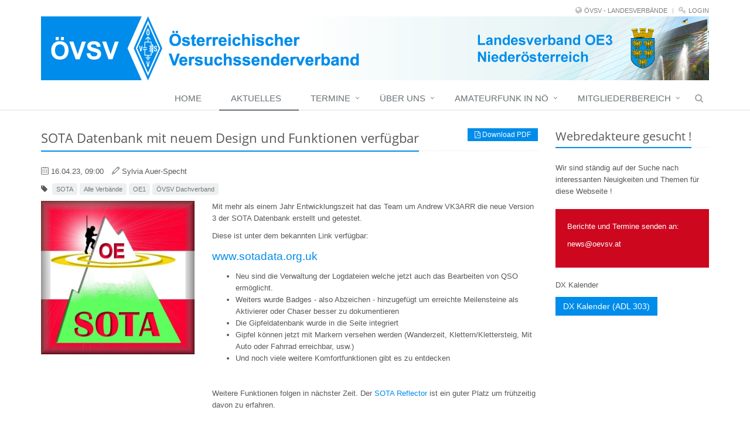

--- FILE ---
content_type: text/html;charset=UTF-8
request_url: https://oe3.oevsv.at/aktuelles/SOTA-Datenbank-mit-neuem-Design-und-Funktionen-verfuegbar/
body_size: 7185
content:
<!DOCTYPE html>
<html lang="de">
<head>

<title>SOTA Datenbank mit neuem Design und Funktionen verfügbar</title>

<meta charset="UTF-8">
<meta http-equiv="X-UA-Compatible" content="IE=edge">
<meta name="viewport" content="width=device-width, initial-scale=1.0">
<meta name="description" content="">
<meta name="keywords" content="">
<meta name="robots" content="index, follow">
<meta name="revisit-after" content="7 days">

<link rel="apple-touch-icon" href="/export/sites/oe3/favicon.png" />
<link rel="icon" href="/export/sites/oe3/favicon.png" type="image/png" />

<link rel="stylesheet" href="/export/system/modules/at.oevsv.apollo.extensions/resources/css/style-oevsv.min.css" />

<link rel="alternate" type="application/rss+xml" href="/adl303/rss-events.xml" title="Veranstaltungen & Termine">
<link rel="alternate" type="application/rss+xml" href="/adl303/rss-news.xml" title="Aktuelles">
<link rel="alternate" type="application/rss+xml" href="/adl301/rss-events.xml" title="Veranstaltungen & Termine">
<link rel="alternate" type="application/rss+xml" href="/adl301/rss-news.xml" title="Aktuelles">
<link rel="alternate" type="application/rss+xml" href="/adl302/rss-events.xml" title="Veranstaltungen & Termine">
<link rel="alternate" type="application/rss+xml" href="/adl302/rss-news.xml" title="Aktuelles">
<link rel="alternate" type="application/rss+xml" href="/adl-vorlage/rss-events.xml" title="Veranstaltungen & Termine">
<link rel="alternate" type="application/rss+xml" href="/adl-vorlage/rss-news.xml" title="Aktuelles">
<link rel="alternate" type="application/rss+xml" href="/adl333/rss-events.xml" title="Veranstaltungen & Termine">
<link rel="alternate" type="application/rss+xml" href="/adl333/rss-news.xml" title="Aktuelles">
</head>
<body>
	<div class="wrapper">
		<div  id="page-complete" >


























<div class=""><div ><div class="mb-20">

		<div class="header topheader-oevsv">

            <div class="container oevsv">
                    <!--=== Top ===-->
                    <div class="topbar">
                        <ul class="loginbar pull-right">
                            <li class="hoverSelector">
                                <i class="fa fa-globe"></i>
                                <a>ÖVSV - LANDESVERBÄNDE</a>
                                <ul class="languages hoverSelectorBlock">
                                    <li><a href="http://oe1.oevsv.at">OE1 Wien</a></li>
                                                <li><a href="http://oe2.oevsv.at">OE2 Salzburg</a></li>
                                                <li class="active"><a href="http://oe3.oevsv.at">OE3 Niederösterreich&nbsp;<i class="fa fa-check"></i></a></li>
                                                <li><a href="http://oe4.oevsv.at">OE4 Burgenland</a></li>
                                                <li><a href="http://oe5.oevsv.at">OE5 Oberösterreich</a></li>
                                                <li><a href="http://oe6.oevsv.at">OE6 Steiermark</a></li>
                                                <li><a href="http://oe7.oevsv.at">OE7 Tirol</a></li>
                                                <li><a href="http://oe8.oevsv.at">OE8 Kärnten</a></li>
                                                <li><a href="http://oe9.oevsv.at">OE9 Vorarlberg</a></li>
                                                <li><a href="http://amrs.oevsv.at">AMRS</a></li>
                                                <li><a href="http://www.oevsv.at">Dachverband</a></li>
                                                </ul>
                            </li>
                            <li class="topbar-devider"></li>
                            <li class="hoverSelector">
                                <i class="fa fa-key"></i>
                                <a href="http://workplace.oevsv.at/system/login/">Login</a>
                            </li>
                        </ul>
                        </div>
                    <!--=== End Top ===-->
            </div>

        </div>
        
        <div class="container oevsv">
            <div class="row">
            <div class="col-xs-12">
            <a href="/">
                <img src="/export/shared/.content/.galleries/logos/Kopfleiste-Niederoesterreich.png" alt="" class="img-responsive">
            </a> 
            </div>
            </div>
        </div>
        
        <div class="header">
			<div class="container oevsv">
                <button type="button" class="navbar-toggle" data-toggle="collapse"
					data-target=".navbar-responsive-collapse">
					<span class="sr-only">Toggle navigation</span> <span
						class="fa fa-bars"></span>
				</button>
			</div>
			<!--/end container-->

			<!-- Menu -->
			<div class="collapse navbar-collapse mega-menu navbar-responsive-collapse">
  <div class="container mt-10">                                                             
	<ul class="nav navbar-nav">

	<li >
		<a href="/home/"
    >Home</a>
		</li><li class="active">
		<a href="/aktuelles/"
    >Aktuelles</a>
		</li><li class="dropdown">
		<a href="/termine/index/"
     class="dropdown-toggle" data-toggle="dropdown">Termine</a>
		<ul class="dropdown-menu"><li >
		<a href="/termine/veranstaltungen/"
    >Veranstaltungen</a>
		</li><li >
		<a href="/termine/pruefungstermine/"
    >Prüfungstermine</a>
		</li><li >
		<a href="/termine/contestkalender/"
    >Contestkalender</a>
		</li></ul><li class="dropdown">
		<a href="/lv3/landesverband/"
     class="dropdown-toggle" data-toggle="dropdown">Über uns</a>
		<ul class="dropdown-menu"><li >
		<a href="/lv3/landesverband/"
    >Der Landesverband</a>
		</li><li >
		<a href="/lv3/vereinsorgane/"
    >Vereinsorgane</a>
		</li><li >
		<a href="/lv3/bezirksstellen/die-bezirksstellen-in-niederoesterreich-oe3/"
    >Bezirksstellen</a>
		</li><li class="dropdown-submenu">
		<a href="/lv3/referate/wir-veroeffentlichen-gerne-/"
    >Referate</a>
		<ul class="dropdown-menu"><li >
		<a href="/lv3/referate/information-oeffentlichkeitsarbeit/"
    >Information & Öffentlichkeitsarbeit</a>
		</li><li >
		<a href="/lv3/referate/qsl-vermittlung/"
    >QSL Vermittlung</a>
		</li><li >
		<a href="/lv3/referate/mitgliederverwaltung/"
    >MItgliederverwaltung</a>
		</li><li >
		<a href="/lv3/referate/zeitschriften/"
    >Zeitschriften</a>
		</li></ul><li >
		<a href="/lv3/mitglied-werden/"
    >Mitglied werden</a>
		</li><li >
		<a href="/lv3/mitgliedsbeitrag/"
    >Mitgliedsbeitrag</a>
		</li><li >
		<a href="/lv3/silent-key/Silent-Key/"
    >Silent Key</a>
		</li></ul><li class="dropdown">
		<a href="/amateurfunk/index/"
     class="dropdown-toggle" data-toggle="dropdown">Amateurfunk in NÖ</a>
		<ul class="dropdown-menu"><li >
		<a href="/amateurfunk/einsteiger-und-newcomer/"
    >Einsteiger und Newcomer</a>
		</li><li class="dropdown-submenu">
		<a href="/amateurfunk/ukw-relais/ukw-relais/"
    >Relaisbetrieb</a>
		<ul class="dropdown-menu"><li >
		<a href="/amateurfunk/ukw-relais/2m-relais/"
    >2m Relais</a>
		</li><li >
		<a href="/amateurfunk/ukw-relais/70cm-relais/"
    >70 / 23cm Relais</a>
		</li><li >
		<a href="/amateurfunk/ukw-relais/baken/"
    >Baken</a>
		</li><li >
		<a href="/amateurfunk/ukw-relais/atv/"
    >ATV</a>
		</li><li >
		<a href="/amateurfunk/ukw-relais/pr-aprs/"
    >PR / APRS</a>
		</li></ul><li >
		<a href="/amateurfunk/hamnet/"
    >HAMNET</a>
		</li><li class="dropdown-submenu">
		<a href="/amateurfunk/notfunk/notfunk-oe3/"
    >Not- und Katastrophenfunk</a>
		<ul class="dropdown-menu"><li class="dropdown-submenu">
		<a href="/amateurfunk/notfunk/notfunk-noe-2025/"
    >Notfunk NÖ 2025</a>
		<ul class="dropdown-menu"><li >
		<a href="/amateurfunk/notfunk/notfunk-noe-2025/aktuelles_notfunk_noe_2025/"
    >Aktuelles</a>
		</li><li >
		<a href="/amateurfunk/notfunk/notfunk-noe-2025/projectdashboard/"
    >Projekt Dashboard</a>
		</li><li >
		<a href="/amateurfunk/notfunk/notfunk-noe-2025/bezirkshauptmannschaften/"
    >Projekt Vernetzung der Bezirkshauptmannschaften</a>
		</li><li >
		<a href="/amateurfunk/notfunk/notfunk-noe-2025/gemeindeundbuergerinformation/"
    >Gemeinden- und Bürgerinformation</a>
		</li><li >
		<a href="/amateurfunk/notfunk/notfunk-noe-2025/notfunk_nooe_2025_in_der_presse/"
    >Notfunk NÖ 2025 in der Presse</a>
		</li></ul><li >
		<a href="/amateurfunk/notfunk/oe3xna/"
    >ALLS OE3XNA</a>
		</li><li >
		<a href="/amateurfunk/notfunk/oe3xec/"
    >Winlink OE3XEC </a>
		</li><li >
		<a href="/amateurfunk/notfunk/richtlinien/"
    >Richtlinien</a>
		</li><li >
		<a href="/amateurfunk/notfunk/notfunkreferent/"
    >Notfunkreferent</a>
		</li><li >
		<a href="/amateurfunk/notfunk/notfunkfrequenzen/"
    >Notfunkfrequenzen</a>
		</li></ul><li >
		<a href="/amateurfunk/rundspruch/"
    >Rundspruch</a>
		</li><li >
		<a href="/amateurfunk/jugend/"
    >Jugend</a>
		</li><li class="dropdown-submenu">
		<a href="/amateurfunk/ham-projekte/index/"
    >HAM Projekte</a>
		<ul class="dropdown-menu"><li >
		<a href="/amateurfunk/ham-projekte/lora-board/index/"
    >LORA Board</a>
		</li><li >
		<a href="/amateurfunk/ham-projekte/lte-experimente/"
    >LTE Experimente</a>
		</li></ul></li></ul><li class="dropdown">
		<a href="/mitgliederbereich/verleih/"
     class="dropdown-toggle" data-toggle="dropdown">Mitgliederbereich</a>
		<ul class="dropdown-menu"><li >
		<a href="/mitgliederbereich/mitgliederdatenbank/"
    >Mitglieder-Datenbank</a>
		</li><li >
		<a href="/mitgliederbereich/dx-cluster"
    >DX Cluster</a>
		</li><li >
		<a href="/mitgliederbereich/links-wissenswertes/"
    >Links</a>
		</li><li >
		<a href="/mitgliederbereich/oevsv-webshop"
    >ÖVSV Webshop</a>
		</li></ul></li><li id="searchButtonHeader">
      <i class="search fa fa-search search-btn"></i>
      <div class="search-open">
		<form class="form-inline" name="searchFormHeader" action="/suche/" method="post">
			<div class="input-group animated fadeInDown" id="searchContentHeader">
				<input type="text" name="q" class="form-control" placeholder="Search" id="searchWidgetAutoCompleteHeader" />
				<span class="input-group-btn">
					<button class="btn-u" type="button" onclick="this.form.submit(); return false;">Go</button>
				</span>
			</div>
		</form>
	  </div>
    </li>
  </ul>
</div><!--/end container-->

	

</div><!-- /collapse -->

</div>
		<!--/header -->

		</div>
</div></div>





















































<div >


























<div class="container "><div >


























<div class="row "><div class="col-md-9" >


























<div class="row "><div class="col-xs-12" ><div class="mb-20">
			<!-- blog header -->
					<div class="blog-page">
						<div class="blog">
							<div class="hidden-xs pull-right">
								<a class=" btn-u btn-u-xs"
									href="/pdflink/en/ca595340-57ca-11e5-a989-0242ac11002b/SOTA-Datenbank-mit-neuem-Design-und-Funktionen-verfuegbar.pdf"
									target="pdf"> <i class="fa fa-file-pdf-o"></i> Download PDF
								</a>
							</div>

							<div class="headline">
								<h2 >SOTA Datenbank mit neuem Design und Funktionen verfügbar</h2>
							</div>

							<div class="visible-xs margin-bottom-20">
								<a class=" btn-u btn-u-red"
									href="/pdflink/en/ca595340-57ca-11e5-a989-0242ac11002b/SOTA-Datenbank-mit-neuem-Design-und-Funktionen-verfuegbar.pdf"
									target="pdf"> <i class="fa fa-file-pdf-o"></i> Download PDF
								</a>
							</div>

							<ul class="list-unstyled list-inline blog-info">
								<li><i class="icon-calendar"></i> 16.04.23, 09:00</li>
								<li><i class="icon-pencil"></i> Sylvia Auer-Specht</li>
								</ul>
							<ul class="pull-left list-unstyled list-inline blog-tags">
									<li><i class="fa fa-tag"></i>&nbsp; <span class="label rounded label-light">SOTA</span>
										<span class="label rounded label-light">Alle Verbände</span>
										<span class="label rounded label-light">OE1</span>
										<span class="label rounded label-light">ÖVSV Dachverband</span>
										</li>
								</ul>
							</div>
					</div>
					<!-- //END blog header -->

					<!-- paragraphs -->
					<div class="paragraph margin-bottom-20">

							<div class="row">
										<div class="col-md-4 pull-left">
											<div  class="thumbnail-kenburn">
												<div class="overflow-hidden">
														<img src="/export/shared/.content/.galleries/Downloads_Referate/SOTA/SOTA-Bilder/SOTA-OE.JPG_1110828068.jpg" width="400" height="400" alt=" " class="img-responsive" /></div>
												</div>
										</div>
										<div class="col-md-8">
											<div ><p>Mit mehr als einem Jahr Entwicklungszeit hat das Team um Andrew VK3ARR die neue Version 3 der SOTA Datenbank erstellt und getestet.</p>
<p>Diese ist unter dem bekannten Link verfügbar:</p>
<p><span style="font-size: 14pt;"><a href="https://www.sotadata.org.uk/de/">www.sotadata.org.uk</a></span></p>
<ul>
<li>Neu sind die Verwaltung der Logdateien welche jetzt auch das Bearbeiten von QSO ermöglicht.</li>
<li>Weiters wurde Badges - also Abzeichen - hinzugefügt um erreichte Meilensteine als Aktivierer oder Chaser besser zu dokumentieren</li>
<li>Die Gipfeldatenbank wurde in die Seite integriert</li>
<li>Gipfel können jetzt mit Markern versehen werden (Wanderzeit, Klettern/Klettersteig, Mit Auto oder Fahrrad erreichbar, usw.)</li>
<li>Und noch viele weitere Komfortfunktionen gibt es zu entdecken</li>
</ul>
<p>&nbsp;</p>
<p>Weitere Funktionen folgen in nächster Zeit. Der <a href="https://reflector.sota.org.uk/" target="_blank" rel="noopener">SOTA Reflector </a>ist ein guter Platz um frühzeitig davon zu erfahren.</p></div>
											</div>
									</div>
								</div>

					<!-- //END paragraphs -->

				</div>
	</div></div>





















































<div class="row "><div class="col-sm-6" ></div><div class="col-sm-6" ></div></div>


























</div><div class="col-md-3" >


























<div class="row "><div class="col-xs-12" ><div class="ap-sec ">
  <div class="headline">
        <h3 >
            Webredakteure gesucht !</h3>
    </div>

  <div class="ap-plain" >
        <div >
            <p>Wir sind ständig auf der Suche nach interessanten Neuigkeiten und Themen für diese Webseite !</p></div>
        </div> 

</div><div class="ap-sec bg-red">
  <div class="ap-plain" >
        <div >
            <p>Berichte und Termine senden an:</p>
<p><a href="mailto:news@oevsv.at">news@oevsv.at</a></p></div>
        </div> 

</div><div class="ap-sec ">
  
  <div class="ap-plain" >
        <div >
            <p>DX Kalender</p></div>
        <p >
                <a 
                    class="btn btn-u u-small" 
                    href="/adl303/dx/">
                        DX Kalender (ADL 303)</a>
            </p>
        </div> 

</div></div></div>


























</div></div>


























</div></div>


























</div>





















































<div id="footer-default" class="footer-default mt-10">
<div class="footer footer-oevsv">
<div class="container"><div >


























<div class="row mb-20"><div class="hidden-xs hidden-sm col-md-3" ><div class="ap-sec ">
  





















    

    
	
		
		
			
			
			
		
	    
    
    

    
    
        
    



<div class="ap-img ap-img-v0">
		<div class="ap-img-pic ">
						<a
								data-gallery="true"
								class="zoomer"
								data-size="w:200,h:145"
								href="/export/shared/.content/.galleries/logos/OeVSV-Logo-weiss.png"
								title=" "
								data-rel="fancybox-button-28dd3881-58da-11e6-a998-ab9d06357455"
								id="fancyboxzoom28dd3881-58da-11e6-a998-ab9d06357455">

								<span class="overlay-zoom">
										<span >
												<img
														src="/export/shared/.content/.galleries/logos/OeVSV-Logo-weiss.png"
														class="img-responsive "
														alt=" "
														title=" "
												/>
										</span>
										<span class="zoom-icon"></span>
								</span>
						</a>
				</div>
			</div>

	

</div>
</div><div class="col-xs-12 col-sm-4 col-md-3" ></div><div class="col-xs-12 col-sm-4 col-md-3" ><div class="ap-sec ">
  <div class="headline">
        <h2 >
            Impressum</h2>
    </div>

  <div class="ap-plain" >
        <div >
            <p><strong><a href="/impressum/">Impressum / Diensteanbieter</a></strong></p>
<p><a href="/datenschutzerklaerung/"><strong>Datenschutzerklärung</strong></a></p>
<p>&nbsp;</p>
<p>&nbsp;</p></div>
        </div> 

</div></div><div class="col-xs-12 col-sm-4 col-md-3" ><div class="ap-sec ">
  <div class="headline">
        <h2 >
            Kontakt NÖ</h2>
    </div>

  <div class="ap-plain" >
        <div >
            <p>Landesverband Niederösterreich<br />des Österreichischen Versuchssenderverbands ÖVSV</p>
<p>Alte Reichsstraße 1a<br />3100 St. Pölten</p>
<p>lv3@oevsv.at</p>
<p><br />ZVR 19166297 1</p></div>
        </div> 

</div></div></div>


























<div>
	<!-- Piwik -->
<script type="text/javascript">
  var _paq = _paq || [];
  _paq.push(["setDomains", ["*.test.oe3.oevsv.at"]]);
  _paq.push(['trackPageView']);
  _paq.push(['enableLinkTracking']);
  (function() {
    var u="https://piwik.oevsv.at/";
    _paq.push(['setTrackerUrl', u+'piwik.php']);
    _paq.push(['setSiteId', 4]);
    var d=document, g=d.createElement('script'), s=d.getElementsByTagName('script')[0];
    g.type='text/javascript'; g.async=true; g.defer=true; g.src=u+'piwik.js'; s.parentNode.insertBefore(g,s);
  })();
</script>
<noscript><p><img src="/piwik.php?idsite=2" style="border:0;" alt="" /></p></noscript>
<!-- End Piwik Code -->

</div>
</div></div>
</div>
</div>


























</div></div>
	<!--/wrapper-->

	
<script src="/export/system/modules/org.opencms.apollo.template.basics/resources/js/scripts-all.min.js"></script>
<script>

				initImageGallery();
			
</script>

<script>
initList();
</script>
<script type="text/javascript">
		jQuery(document).ready(function() {
			App.init();
			try {
				createBanner();
			} catch (e) {}
			try {
				$("#list_pagination").bootstrapPaginator(options);
			} catch (e) {}
		});
	</script>
	<!--[if lt IE 9]>
		<script src="/export/system/modules/org.opencms.apollo.template.basics/resources/compatibility/respond.js"></script>
		<script src="/export/system/modules/org.opencms.apollo.template.basics/resources/compatibility/html5shiv.js"></script>
		<script src="/export/system/modules/org.opencms.apollo.template.basics/resources/compatibility/placeholder-IE-fixes.js"></script>
	<![endif]-->
	</body>
</html>
